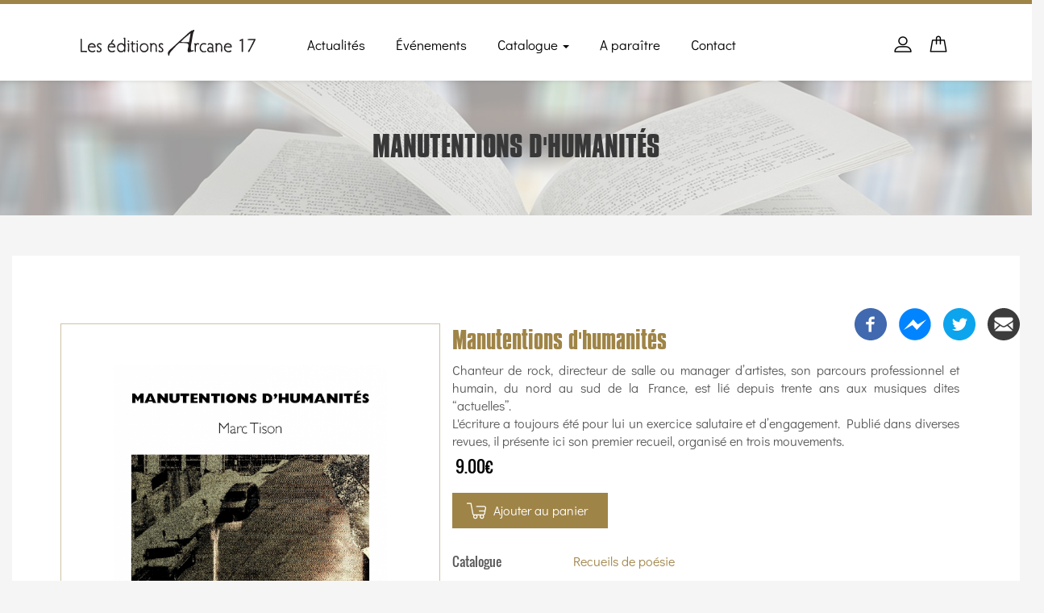

--- FILE ---
content_type: text/html; charset=UTF-8
request_url: https://editions-arcane17.net/fr/livres/manutentions-dhumanites
body_size: 7270
content:
<!DOCTYPE html>
<html  lang="fr" dir="ltr" prefix="content: http://purl.org/rss/1.0/modules/content/  dc: http://purl.org/dc/terms/  foaf: http://xmlns.com/foaf/0.1/  og: http://ogp.me/ns#  rdfs: http://www.w3.org/2000/01/rdf-schema#  schema: http://schema.org/  sioc: http://rdfs.org/sioc/ns#  sioct: http://rdfs.org/sioc/types#  skos: http://www.w3.org/2004/02/skos/core#  xsd: http://www.w3.org/2001/XMLSchema# ">
  <head>
    <meta charset="utf-8" />
<meta name="title" content="Manutentions d&#039;humanités" />
<meta property="product:price:amount" content="9.00€" />
<meta name="twitter:card" content="summary_large_image" />
<meta name="robots" content="index, follow" />
<link rel="canonical" href="https://editions-arcane17.net/fr/livres/manutentions-dhumanites" />
<meta property="og:site_name" content="Editions arcane 17" />
<meta name="twitter:site" content="@17Arcane" />
<meta name="description" content="Chanteur de rock, directeur de salle ou manager d’artistes, son parcours professionnel et humain, du nord au sud de la France, est lié depuis trente ans aux musiques dites “actuelles”.
L&#039;écriture a toujours été pour lui un exercice salutaire et d’engagement. Publié dans diverses revues, il présente ici son premier recueil, organisé en trois mouvements." />
<meta name="twitter:description" content="Chanteur de rock, directeur de salle ou manager d’artistes, son parcours professionnel et humain, du nord au sud de la France, est lié depuis trente ans aux musiques dites “actuelles”.
L&#039;écriture a toujours été pour lui un exercice salutaire et d’engagement. Publié dans diverses revues, il présente ici son premier recueil, organisé en trois mouvements." />
<meta property="product:price:currency" content="Euro" />
<meta property="og:type" content="Recueils de poésie" />
<meta name="twitter:title" content="Manutentions d&#039;humanités" />
<meta name="abstract" content="Chanteur de rock, directeur de salle ou manager d’artistes, son parcours professionnel et humain, du nord au sud de la France, est lié depuis trente ans aux musiques dites “actuelles”.
L&#039;écriture a toujours été pour lui un exercice salutaire et d’engagement. Publié dans diverses revues, il présente ici son premier recueil, organisé en trois mouvements." />
<meta property="og:url" content="https://editions-arcane17.net/fr/livres/manutentions-dhumanites" />
<meta name="image_src" content="" />
<meta name="twitter:creator" content="@17Arcane" />
<meta property="og:title" content="Manutentions d&#039;humanités" />
<meta name="twitter:url" content="https://editions-arcane17.net/fr/livres/manutentions-dhumanites" />
<meta property="og:description" content="Chanteur de rock, directeur de salle ou manager d’artistes, son parcours professionnel et humain, du nord au sud de la France, est lié depuis trente ans aux musiques dites “actuelles”.
L&#039;écriture a toujours été pour lui un exercice salutaire et d’engagement. Publié dans diverses revues, il présente ici son premier recueil, organisé en trois mouvements." />
<meta name="twitter:image:alt" content="Manutentions d&#039;humanités" />
<meta name="twitter:image" content="https://editions-arcane17.net," />
<meta property="og:image" content="https://editions-arcane17.net" />
<meta property="og:image:url" content="https://editions-arcane17.net" />
<meta property="og:image:secure_url" content="https://editions-arcane17.net" />
<meta property="article:author" content="Marc Tison" />
<meta property="book:author" content="Marc Tison" />
<meta property="book:isbn" content="9782918721062" />
<meta property="book:tag" content="Recueils de poésie" />
<meta name="Generator" content="Drupal 8 (https://www.drupal.org)" />
<meta name="MobileOptimized" content="width" />
<meta name="HandheldFriendly" content="true" />
<meta name="viewport" content="width=device-width, initial-scale=1.0" />
<link rel="shortcut icon" href="/sites/default/files/favicon.ico" type="image/vnd.microsoft.icon" />
<link rel="revision" href="/fr/livres/manutentions-dhumanites" />

    <title>Manutentions d&#039;humanités</title>
    <link rel="stylesheet" href="/sites/default/files/css/css_hQBxbHSSJVHcV2qhoEtGRQpdJ4j8R_QIPPwNj7yHkZo.css?qzdvql" media="all" />
<link rel="stylesheet" href="/sites/default/files/css/css_ZIL3dxoEnEGZ43mOOkckLPvgp1jDCF3a3aY0OxHIGGs.css?qzdvql" media="all" />

    
<!--[if lte IE 8]>
<script src="/sites/default/files/js/js_VtafjXmRvoUgAzqzYTA3Wrjkx9wcWhjP0G4ZnnqRamA.js"></script>
<![endif]-->
<script src="https://use.fontawesome.com/releases/v5.0.1/js/all.js" defer></script>
<script src="https://use.fontawesome.com/releases/v5.0.1/js/v4-shims.js" defer></script>

  </head>
  <body class="uc-product-node path-node page-node-type-product navbar-is-fixed-top has-glyphicons">
    <a href="#main-content" class="visually-hidden focusable skip-link">
      Aller au contenu principal
    </a>
    
      <div class="dialog-off-canvas-main-canvas" data-off-canvas-main-canvas>
              <header class="navbar navbar-default navbar-fixed-top" id="navbar" role="banner">
              <div class="container">
            <div class="navbar-header">
        
                          <button type="button" class="navbar-toggle" data-toggle="collapse" data-target="#navbar-collapse">
            <span class="sr-only">Toggle navigation</span>
            <span class="icon-bar"></span>
            <span class="icon-bar"></span>
            <span class="icon-bar"></span>
          </button>
                  <div class="region region-navigation">
      <div class="site-branding">
          <a href="/fr" title="Accueil" rel="home">
        <img src="/sites/default/files/logo_arcane_17.png" alt="Accueil" />
      </a>
     
  </div>
<nav role="navigation" aria-labelledby="block-sshop-main-menu-menu" id="block-sshop-main-menu" class="main-navigation">
            <h2 class="sr-only" id="block-sshop-main-menu-menu">Main navigation</h2>

  <a href="#" class="menu-toggle" style="">
    <span class="icon glyphicon glyphicon-list"></span>
    <span class="label">Navigation</span>
  </a>
      
        <ul class="menu nav navbar-nav cl-effect-1">
                          <li>
        <a href="/fr/actualites" title="Actualités" data-drupal-link-system-path="actualites">Actualités</a>
                  </li>
                        <li>
        <a href="/fr/evennements" title="Événements" data-drupal-link-system-path="evennements">Événements</a>
                  </li>
                      <li class="expanded dropdown">
        <a href="/fr/catalogues" class="dropdown-toggle" data-toggle="dropdown">Catalogue <span class="caret"></span></a>
                              <ul class="menu cl-effect-1 dropdown-menu">
                            <li>
        <a href="/fr/entretiens" data-drupal-link-system-path="catalog/3">Entretiens</a>
                  </li>
                        <li>
        <a href="/fr/essais" data-drupal-link-system-path="catalog/1">Essais</a>
                  </li>
                        <li>
        <a href="/fr/nouvelles" data-drupal-link-system-path="catalog/4">Nouvelles</a>
                  </li>
                        <li>
        <a href="/fr/recueils-de-poesie" data-drupal-link-system-path="catalog/2">Recueils de poésie</a>
                  </li>
                        <li>
        <a href="/fr/romans" data-drupal-link-system-path="catalog/5">Romans</a>
                  </li>
                        <li>
        <a href="/fr/temoignages" data-drupal-link-system-path="catalog/6">Témoignages</a>
                  </li>
      </ul>
    
            </li>
                        <li>
        <a href="/fr/a-paraitre" data-drupal-link-system-path="a-paraitre">A paraître</a>
                  </li>
                        <li>
        <a href="/fr/contact" title="Page de Contact" data-drupal-link-system-path="contact">Contact</a>
                  </li>
      </ul>
    


  </nav>

  </div>

      </div>

                    <div id="navbar-collapse" class="navbar-collapse collapse">
            <div class="region region-navigation-collapsible">
    
<div class="block user-menu-block has-dropdown">
  <a href="#" title="Menu utilisateur">
    <span class="shop-icon fa fa-user-circle-o"></span>
  </a>
  <div id="block-sshop-account-menu" class="block-content header-dropdown user-menu-header-right">
          
      <ul class="menu menu--account nav navbar-nav navbar-right">
                      <li class="first">
                                        <a href="/fr/cart" data-drupal-link-system-path="cart">Panier</a>
              </li>
                      <li class="last">
                                        <a href="/fr/user/login" data-drupal-link-system-path="user/login">Se connecter</a>
              </li>
        </ul>
  

      </div>
</div>
<nav role="navigation" aria-labelledby="block-panier-menu" id="block-panier" class="block">
            
  <h2 class="visually-hidden block-title" id="block-panier-menu">panier</h2>
  

        
      <ul class="menu menu--panier nav">
                      <li class="first last">
                                        <a href="/fr/cart" data-drupal-link-system-path="cart">Panier</a>
              </li>
        </ul>
  

  </nav>

  </div>

        </div>
                    </div>
          </header>
                                 <div class="highlighted">  <div class="region region-highlighted">
      
    <h1 class="page-header"><span>Manutentions d&#039;humanités</span>
</h1>


  </div>
</div>
                    <div role="main" class="main-container container-fluid js-quickedit-main-content">
    <div class="row">

            
                  <section class="col-sm-12">

       

                                      
                  
                          <a id="main-content"></a>
            <div class="region region-content">
    
<br><br> 
  

<article data-history-node-id="83" role="article" about="/fr/livres/manutentions-dhumanites" class="product node full clearfix">
    
<div class="product-image col-md-5">
    <a href="/sites/default/files/manutation_d_humanite_0.jpg" rel="bookmark" class="fancybox" >
        <img src="/sites/default/files/manutation_d_humanite_0.jpg"  typeof="foaf:Image" class="img-responsive">
    </a>
</div>

<div class="col-md-7">
  
    

  
  <div class="content">
      <span class="title_product">Manutentions d&#039;humanités</span>
      <div class="layout layout--onecol">
    <div  class="layout__region layout__region--content">
      
            <div class="field field--name-body field--type-text-with-summary field--label-hidden field--item"><p>Chanteur de rock, directeur de salle ou manager d’artistes, son parcours professionnel et humain, du nord au sud de la France, est lié depuis trente ans aux musiques dites “actuelles”.<br />
L'écriture a toujours été pour lui un exercice salutaire et d’engagement. Publié dans diverses revues, il présente ici son premier recueil, organisé en trois mouvements.</p>
</div>
      <div  class="display-price uc-product-83 product-info"><span class="uc-price">9.00€</span></div><form class="uc-product-add-to-cart-form-83 uc-product-add-to-cart-form" data-drupal-selector="uc-product-add-to-cart-form-83" action="/fr/livres/manutentions-dhumanites" method="post" id="uc-product-add-to-cart-form-83" accept-charset="UTF-8">
  <input autocomplete="off" data-drupal-selector="form-bh7gso1ciqlf0jehhhtgqlnhcdktlmanrqjrmxzizyq" type="hidden" name="form_build_id" value="form-BH7Gso1cIQlf0jeHhHtgQlnhCDKTlManrQjRMxzIZYQ" /><input data-drupal-selector="edit-uc-product-add-to-cart-form-83" type="hidden" name="form_id" value="uc_product_add_to_cart_form_83" /><div data-drupal-selector="edit-actions" class="form-actions form-group js-form-wrapper form-wrapper" id="edit-actions"><button data-drupal-selector="edit-submit-83" class="button js-form-submit form-submit btn-success btn" type="submit" id="edit-submit-83" name="op" value="Ajouter au panier">Ajouter au panier</button></div>

</form>

  <div class="field field--name-taxonomy-catalog field--type-entity-reference field--label-above">
    <div class="field--label">Catalogue</div>
        <div class="field__items">
                    <div class="field--item"><a href="/fr/recueils-de-poesie" hreflang="fr">Recueils de poésie</a></div>
                </div>
      </div>


<h3  class="field-group-format-toggler accordion-item field-group-accordion-active">
  <a href="#">Caractéristiques</a>
</h3>
<div  class="field-group-format-wrapper">
    
  <div class="field field--name-field-parution field--type-datetime field--label-above">
    <div class="field--label">Parution</div>
                  <div class="field--item"><time datetime="2010-09-01T12:00:00Z">mer 01/09/2010 - 12:00</time>
</div>
              </div>

  <div class="field field--name-field-format field--type-list-string field--label-above">
    <div class="field--label">Format</div>
                  <div class="field--item">Livre</div>
              </div>

  <div class="field field--name-field-modele field--type-string field--label-above">
    <div class="field--label">Modèle</div>
                  <div class="field--item">Brochée 12 x 22.5 - 90 p.</div>
              </div>

  <div class="field field--name-field-isbn field--type-string field--label-above">
    <div class="field--label">ISBN</div>
                  <div class="field--item">9782918721062</div>
              </div>

  <div class="field field--name-field-auteur field--type-entity-reference field--label-above">
    <div class="field--label">Auteur</div>
        <div class="field__items">
                    <div class="field--item"><a href="/fr/auteurs/marc-tison" hreflang="fr">Marc Tison</a></div>
                </div>
      </div>

</div>

<h3  class="field-group-format-toggler accordion-item field-group-accordion-active">
  <a href="#">Informations sur le Livre</a>
</h3>
<div  class="field-group-format-wrapper">
    
  <div class="field field--name-model field--type-string field--label-inline">
    <div class="field--label">Référence</div>
                  <div class="field--item">recueil-02</div>
              </div>

  <div class="field field--name-price field--type-uc-price field--label-inline">
    <div class="field--label">Prix</div>
                  <div class="field--item">9.00€</div>
              </div>

</div>
    </div>
  </div>

  </div>
</div>
</article>
    <h3 class="box-heading">Livres dans la même catégorie</h3>    
<div class="views-element-container form-group"><div class="views-view-block_catalog-block_1 view view-block-catalog view-id-block_catalog view-display-id-block_1 js-view-dom-id-60a70cc5508f6b2a0ec2fbc82017440a58beba2df2ea77bbbb19f6f20cbab8a7">
  
    
      
      <div class="view-content carous-prod">
        
    <div class="col-md-3 col-sm-3 views-row item">
<article class="commerce-product-teaser">
    <div class="product-inner">
  <div><div class="product-image">  <a href="/fr/livres/larchitecture-verbale"><img src="/sites/default/files/styles/medium/public/Unknown.jpeg?itok=PWhoSgK4" width="151" height="220" alt="" title="L&#039;Architecture Verbale" typeof="foaf:Image" class="img-responsive" />

</a>
  
</div></div>  
   
        <div class="product-bottom">
              <div class="views-field views-field-add-to-cart"><span class="field-content"><form class="uc-product-add-to-cart-form-413 uc-product-add-to-cart-form" data-drupal-selector="uc-product-add-to-cart-form-413" action="/fr/livres/manutentions-dhumanites" method="post" id="uc-product-add-to-cart-form-413" accept-charset="UTF-8">
  <input autocomplete="off" data-drupal-selector="form-m-6mhvmsl7yslirilf2ao1yuqkmjthgjijs1gkkf6qa" type="hidden" name="form_build_id" value="form-m_6MhVMSl7ySLiriLF2ao1yUqKmjTHgjiJs1GKKf6QA" /><input data-drupal-selector="edit-uc-product-add-to-cart-form-413" type="hidden" name="form_id" value="uc_product_add_to_cart_form_413" /><div data-drupal-selector="edit-actions" class="form-actions form-group js-form-wrapper form-wrapper" id="edit-actions--2"><button data-drupal-selector="edit-submit-413" class="button js-form-submit form-submit btn-success btn" type="submit" id="edit-submit-413" name="op" value="Ajouter au panier">Ajouter au panier</button></div>

</form>
</span></div>  
    <div class="views-field views-field-title"><span class="field-content"><a href="/fr/livres/larchitecture-verbale" hreflang="fr">L&#039;Architecture Verbale</a></span></div>  
    <div class="views-field views-field-display-price"><span class="views-label views-label-display-price">Prix: </span><span class="field-content">13.00€</span></div>  
  
</div>
</div>

</article>
</div>

  
    <div class="col-md-3 col-sm-3 views-row item">
<article class="commerce-product-teaser">
    <div class="product-inner">
  <div><div class="product-image">  <a href="/fr/livres/garder-des-pensees-colorees-pour-affronter-la-nuit"><img src="/sites/default/files/styles/medium/public/Garder%20des%20pense%CC%81es%20colore%CC%81es%20pour%20affronter%20la%20nuit.PNG?itok=fD--rgFM" width="140" height="220" alt="" typeof="foaf:Image" class="img-responsive" />

</a>
  
</div></div>  
   
        <div class="product-bottom">
              <div class="views-field views-field-add-to-cart"><span class="field-content"><form class="uc-product-add-to-cart-form-406 uc-product-add-to-cart-form" data-drupal-selector="uc-product-add-to-cart-form-406" action="/fr/livres/manutentions-dhumanites" method="post" id="uc-product-add-to-cart-form-406" accept-charset="UTF-8">
  <input autocomplete="off" data-drupal-selector="form-7imx9ununwb5qd8fvt0audgo-kaktrnpbh0tw3q-0yg" type="hidden" name="form_build_id" value="form-7iMx9uNUNwB5qd8FvT0AuDGO-kaKtRNpbH0tW3Q-0Yg" /><input data-drupal-selector="edit-uc-product-add-to-cart-form-406" type="hidden" name="form_id" value="uc_product_add_to_cart_form_406" /><div data-drupal-selector="edit-actions" class="form-actions form-group js-form-wrapper form-wrapper" id="edit-actions--3"><button data-drupal-selector="edit-submit-406" class="button js-form-submit form-submit btn-success btn" type="submit" id="edit-submit-406" name="op" value="Ajouter au panier">Ajouter au panier</button></div>

</form>
</span></div>  
    <div class="views-field views-field-title"><span class="field-content"><a href="/fr/livres/garder-des-pensees-colorees-pour-affronter-la-nuit" hreflang="fr">Garder des pensées colorées pour affronter la nuit</a></span></div>  
    <div class="views-field views-field-display-price"><span class="views-label views-label-display-price">Prix: </span><span class="field-content">10.00€</span></div>  
  
</div>
</div>

</article>
</div>

  
    <div class="col-md-3 col-sm-3 views-row item">
<article class="commerce-product-teaser">
    <div class="product-inner">
  <div><div class="product-image">  <a href="/fr/livres/les-chemins-de-lexil"><img src="/sites/default/files/styles/medium/public/Capture%20d%E2%80%99e%CC%81cran%202021-06-19%20a%CC%80%2021.00.22.png?itok=a-kIyMOD" width="143" height="220" alt="Les chemins de l&#039;exil" typeof="foaf:Image" class="img-responsive" />

</a>
  
</div></div>  
   
        <div class="product-bottom">
              <div class="views-field views-field-add-to-cart"><span class="field-content"><form class="uc-product-add-to-cart-form-336 uc-product-add-to-cart-form" data-drupal-selector="uc-product-add-to-cart-form-336" action="/fr/livres/manutentions-dhumanites" method="post" id="uc-product-add-to-cart-form-336" accept-charset="UTF-8">
  <input autocomplete="off" data-drupal-selector="form-x1isyd6ymky4oalvpn9mmsdgj9yq-aoaue0sexgqbaa" type="hidden" name="form_build_id" value="form-x1isyd6yMKY4oalVpn9mMSDgj9yq-aoAUE0SEXGqbaA" /><input data-drupal-selector="edit-uc-product-add-to-cart-form-336" type="hidden" name="form_id" value="uc_product_add_to_cart_form_336" /><div data-drupal-selector="edit-actions" class="form-actions form-group js-form-wrapper form-wrapper" id="edit-actions--4"><button data-drupal-selector="edit-submit-336" class="button js-form-submit form-submit btn-success btn" type="submit" id="edit-submit-336" name="op" value="Ajouter au panier">Ajouter au panier</button></div>

</form>
</span></div>  
    <div class="views-field views-field-title"><span class="field-content"><a href="/fr/livres/les-chemins-de-lexil" hreflang="fr">Les chemins de l’exil</a></span></div>  
    <div class="views-field views-field-display-price"><span class="views-label views-label-display-price">Prix: </span><span class="field-content">10.00€</span></div>  
  
</div>
</div>

</article>
</div>

  
    <div class="col-md-3 col-sm-3 views-row item">
<article class="commerce-product-teaser">
    <div class="product-inner">
  <div><div class="product-image">  <a href="/fr/livres/manutentions-dhumanites"><img src="/sites/default/files/styles/medium/public/manutation_d_humanite_0.jpg?itok=-Mzuc7b0" width="115" height="220" alt="Les éditions Arcane 17 - Manutentions d&#039;humanités" title="Manutentions d&#039;humanités - Marc Tison" typeof="foaf:Image" class="img-responsive" />

</a>
  
</div></div>  
   
        <div class="product-bottom">
              <div class="views-field views-field-add-to-cart"><span class="field-content"><form class="uc-product-add-to-cart-form-83 uc-product-add-to-cart-form" data-drupal-selector="uc-product-add-to-cart-form-83-2" action="/fr/livres/manutentions-dhumanites" method="post" id="uc-product-add-to-cart-form-83--2" accept-charset="UTF-8">
  <input autocomplete="off" data-drupal-selector="form-niypkacjpkmptzo2rkccw6pq8sl09qy-jwqude6buk0" type="hidden" name="form_build_id" value="form-niYpkaCJPKmPtzo2RkccW6Pq8sl09qy_jWQuDE6Buk0" /><input data-drupal-selector="edit-uc-product-add-to-cart-form-83-2" type="hidden" name="form_id" value="uc_product_add_to_cart_form_83" /><div data-drupal-selector="edit-actions" class="form-actions form-group js-form-wrapper form-wrapper" id="edit-actions--5"><button data-drupal-selector="edit-submit-83" class="button js-form-submit form-submit btn-success btn" type="submit" id="edit-submit-83" name="op" value="Ajouter au panier">Ajouter au panier</button></div>

</form>
</span></div>  
    <div class="views-field views-field-title"><span class="field-content"><a href="/fr/livres/manutentions-dhumanites" hreflang="fr">Manutentions d&#039;humanités</a></span></div>  
    <div class="views-field views-field-display-price"><span class="views-label views-label-display-price">Prix: </span><span class="field-content">9.00€</span></div>  
  
</div>
</div>

</article>
</div>

  
    <div class="col-md-3 col-sm-3 views-row item">
<article class="commerce-product-teaser">
    <div class="product-inner">
  <div><div class="product-image">  <a href="/fr/livres/petits-vers-de-terre"><img src="/sites/default/files/styles/medium/public/pvdt%20couv.jpg?itok=8Je15bJ9" width="130" height="220" alt="Les éditions Arcane 17" typeof="foaf:Image" class="img-responsive" />

</a>
  
</div></div>  
   
        <div class="product-bottom">
              <div class="views-field views-field-add-to-cart"><span class="field-content"><form class="uc-product-add-to-cart-form-76 uc-product-add-to-cart-form" data-drupal-selector="uc-product-add-to-cart-form-76" action="/fr/livres/manutentions-dhumanites" method="post" id="uc-product-add-to-cart-form-76" accept-charset="UTF-8">
  <input autocomplete="off" data-drupal-selector="form-vkrai3nw-9aj4wznn9qyxi4rktlvqylfjztgh7usasc" type="hidden" name="form_build_id" value="form-vkRaI3Nw-9AJ4wznN9qyxi4RkTLVQYLFjzTgH7uSAsc" /><input data-drupal-selector="edit-uc-product-add-to-cart-form-76" type="hidden" name="form_id" value="uc_product_add_to_cart_form_76" /><div data-drupal-selector="edit-actions" class="form-actions form-group js-form-wrapper form-wrapper" id="edit-actions--6"><button data-drupal-selector="edit-submit-76" class="button js-form-submit form-submit btn-success btn" type="submit" id="edit-submit-76" name="op" value="Ajouter au panier">Ajouter au panier</button></div>

</form>
</span></div>  
    <div class="views-field views-field-title"><span class="field-content"><a href="/fr/livres/petits-vers-de-terre" hreflang="fr">Petits vers de Terre</a></span></div>  
    <div class="views-field views-field-display-price"><span class="views-label views-label-display-price">Prix: </span><span class="field-content">8.00€</span></div>  
  
</div>
</div>

</article>
</div>


    </div>
  
          </div>
</div>


<section id="block-socialsharingblock" class="block block-social-media block-social-sharing-block clearfix">
  
    

      

<div class="social-media-sharing">
  <ul class="">
                    <li>
        <a    target="_blank"  class="facebook-share share"   href="http://www.facebook.com/share.php?u=https://editions-arcane17.net/fr/livres/manutentions-dhumanites&amp;title=Manutentions d&amp;#039;humanités"
          title="Facebook">
                      <img alt="Facebook" src="https://editions-arcane17.net/modules/social_media/icons/facebook_share.svg">
                  </a>

      </li>
                <li>
        <a    target="_blank"  class="facebook-msg share"   onclick="FB.ui({method: &#039;send&#039;,link: &#039;https://editions-arcane17.net/fr/livres/manutentions-dhumanites&#039;})"
          title="Facebook messenger">
                      <img alt="Facebook messenger" src="https://editions-arcane17.net/modules/social_media/icons/facebook_msg.svg">
                  </a>

      </li>
                <li>
        <a    target="_blank"  class="twitter share"   href="https://twitter.com/intent/tweet?url=https://editions-arcane17.net/fr/livres/manutentions-dhumanites&amp;status=Manutentions d&amp;#039;humanités+https://editions-arcane17.net/fr/livres/manutentions-dhumanites"
          title="Twitter">
                      <img alt="Twitter" src="https://editions-arcane17.net/modules/social_media/icons/twitter.svg">
                  </a>

      </li>
                <li>
        <a     class="email share"   href="mailto:?subject=Manutentions d&amp;#039;humanités&amp;body=Check out this site https://editions-arcane17.net/fr/livres/manutentions-dhumanites"
          title="Email">
                      <img alt="Email" src="https://editions-arcane17.net/modules/social_media/icons/email.svg">
                  </a>

      </li>
      </ul>
</div>


  </section>


  </div>

              </section>

                </div>
  </div>


  <div class="footer-widgets">
    <div class="container-fluid">
      <div class="row">
		                  <div class="footer-first col-md-5 col-sm-6">
              <div class="region region-footer-first">
    
<section id="block-pourvotreinformation" class="block block-block-content block-block-contentb944d1a8-0e72-44db-b9ad-8aa32e5b56ad clearfix">
  
      <h2 class="block-title">Pour votre information</h2>
    

        <div class="layout layout--onecol">
    <div  class="layout__region layout__region--content">
      
            <div class="field field--name-body field--type-text-with-summary field--label-hidden field--item"><p><span class="contact-mail">Pour nous joindre : <a href="mailto:info.arcane@orange.fr">info.arcane17@orange.fr</a></span></p>

<p>Tous les livres publiés par les Éditions <strong>Arcane 17</strong> sont en vente en librairie.</p>

<p>Vous pouvez également vous les procurer directement auprès des <strong>Editions</strong></p>

<p><strong>Arcane 17 </strong>par courrier postal (chèque à l’ordre de<strong> Arcane 17, </strong></p>

<p> 22 rue Abbé Torné, 65000 Tarbes) ou bien encore directement</p>

<p>par achat en ligne sur ce site. Les frais de port sont gratuits.</p>

<p><a href="https://www.google.fr/maps/place/107+Rue+Marcadet,+75018+Paris/@48.8924539,2.3434386,15z/data=!4m18!1m12!4m11!1m3!2m2!1d2.3456057!2d48.8909867!1m6!1m2!1s0x47e66e5c18bbcf45:0x6c58afec5cd8cfd8!2s107+Rue+Marcadet,+75018+Paris!2m2!1d2.3430587!2d48.8911327!3m4!1s0x47e66e5c18bbcf45:0x6c58afec5cd8cfd8!8m2!3d48.8911327!4d2.3430587"><span class="adress"><strong>Siège administratif - Arcane 17 - 107 rue Marcadet - 75018 Paris</strong></span></a></p>

<p><span class="adress"><strong><a href="https://www.google.fr/maps/place/17+Rue+Maurice+Utrillo,+65000+Tarbes/@43.2247125,0.0527278,17z/data=!3m1!4b1!4m5!3m4!1s0x12a9d442931398f9:0x8a03fd1af4aa6b52!8m2!3d43.2247125!4d0.0549218">Siège social - </a></strong></span><strong>Arcane 17, </strong>22 rue Abbé Torné, 65000 Tarbes</p>

<p> </p>
</div>
      
    </div>
  </div>

  </section>


  </div>

          </div>
                                  <div class="footer-third col-md-3 col-sm-6">
              <div class="region region-footer-third">
    <nav role="navigation" aria-labelledby="block-sshop-footer-menu" id="block-sshop-footer" class="block">
      
  <h2 class="block-title" id="block-sshop-footer-menu">Menu</h2>
  

        
      <ul class="menu menu--footer nav">
                      <li class="first last">
                                        <a href="/fr/contact" data-drupal-link-system-path="contact">Contact</a>
              </li>
        </ul>
  

  </nav>

<section id="block-anosamislibraires" class="block block-block-content block-block-contentb8c26bde-852b-4b5d-973a-21d250ca961d clearfix">
  
      <h2 class="block-title">A nos amis libraires</h2>
    

        <div class="layout layout--onecol">
    <div  class="layout__region layout__region--content">
      
            <div class="field field--name-body field--type-text-with-summary field--label-hidden field--item"><p>Pour commander nos livres, Arcane 17 travaille avec Pollen</p>

<p>Pour les joindre :</p>

<p><a href="http://www.pollen-diffusion.com/" title="http://www.pollen-diffusion.com">http://www.pollen-diffusion.com</a></p>
</div>
      
    </div>
  </div>

  </section>


  </div>

          </div>
                          <div class="footer-fourth col-md-4 col-sm-6">
              <div class="region region-footer-fourth">
    
<section id="block-mentionslegales" class="block block-block-content block-block-content7fbd4a98-6cff-4448-819a-ff82f6aefddf clearfix">
  
      <h2 class="block-title">Mentions légales</h2>
    

        <div class="layout layout--onecol">
    <div  class="layout__region layout__region--content">
      
            <div class="field field--name-body field--type-text-with-summary field--label-hidden field--item"><p><strong>Editeur du site :</strong><br />
Les éditions Arcane17 - Association de loi 1905<br /><span class="adress">Arcane 17 - 22 rue de l'Abbé Torné - 65000 Tarbes</span></p>

<p><strong>Directeur de la Publication :</strong><br /><span class="tel">Gerald Briant - info.arcane17@orange.fr</span></p>

<ul class="social-link"><li><a href="https://www.facebook.com/arcane.dixsept/" target="_blank"><img alt="fb" data-entity-type="file" data-entity-uuid="5f98ed32-9ddd-4dd3-b4cc-ede75cc36faf" src="/sites/default/files/inline-images/fb.png" /></a></li>
	<li><a href="https://twitter.com/17Arcane" target="_blank"><img alt="twitter" data-entity-type="file" data-entity-uuid="bd7d8b6f-69b5-437c-ad7c-ccca58ac4b95" src="/sites/default/files/inline-images/twit_1.png" /></a></li>
	<li><a href="#"><img alt="instagram" data-entity-type="file" data-entity-uuid="40d846fa-8348-4d9b-a82b-8fedee9a81ae" src="/sites/default/files/inline-images/insta.png" /></a></li>
</ul></div>
      
    </div>
  </div>

  </section>


  </div>

          </div>
              </div>
    </div>
  </div>


  <footer class="footer" role="contentinfo">
    <div class="footer-inner container-fluid">
              <div class="footer-copyright">
          Copyright © @2018 · All rights reserved
        </div>
            <div class="footer-blocks">
                            <div class="region region-footer">
      <span>Propulsé par <a href="https://www.drupal.org">Drupal</a></span>

  </div>

              </div>

    </div>
  </footer>

  </div>

    
    <script type="application/json" data-drupal-selector="drupal-settings-json">{"path":{"baseUrl":"\/","scriptPath":null,"pathPrefix":"fr\/","currentPath":"node\/83","currentPathIsAdmin":false,"isFront":false,"currentLanguage":"fr"},"pluralDelimiter":"\u0003","bootstrap":{"forms_has_error_value_toggle":1,"tooltip_enabled":1,"tooltip_animation":1,"tooltip_container":"body","tooltip_delay":"0","tooltip_html":0,"tooltip_placement":"auto left","tooltip_selector":"","tooltip_trigger":"hover","modal_animation":1,"modal_backdrop":"true","modal_focus_input":1,"modal_keyboard":1,"modal_select_text":1,"modal_show":1,"modal_size":"","popover_enabled":1,"popover_animation":1,"popover_auto_close":1,"popover_container":"body","popover_content":"","popover_delay":"0","popover_html":0,"popover_placement":"right","popover_selector":"","popover_title":"","popover_trigger":"click"},"social_media":{"application_id":"Your Application ID"},"statistics":{"data":{"nid":"83"},"url":"\/core\/modules\/statistics\/statistics.php"},"ajaxTrustedUrl":{"\/fr\/livres\/manutentions-dhumanites":true},"field_group":{"accordion_item":{"mode":"full","context":"view","settings":{"formatter":"open","id":"","classes":"","description":""}}},"user":{"uid":0,"permissionsHash":"05df7e579dfd4a1643c58ddb4efc1d18e40836fd8cb21e48fd55431127b81450"}}</script>
<script src="/sites/default/files/js/js_mbr4SAZnUo7vdC5loIdmCMV-tH2dCa-K1dno6SEMExg.js"></script>

  </body>
</html>
